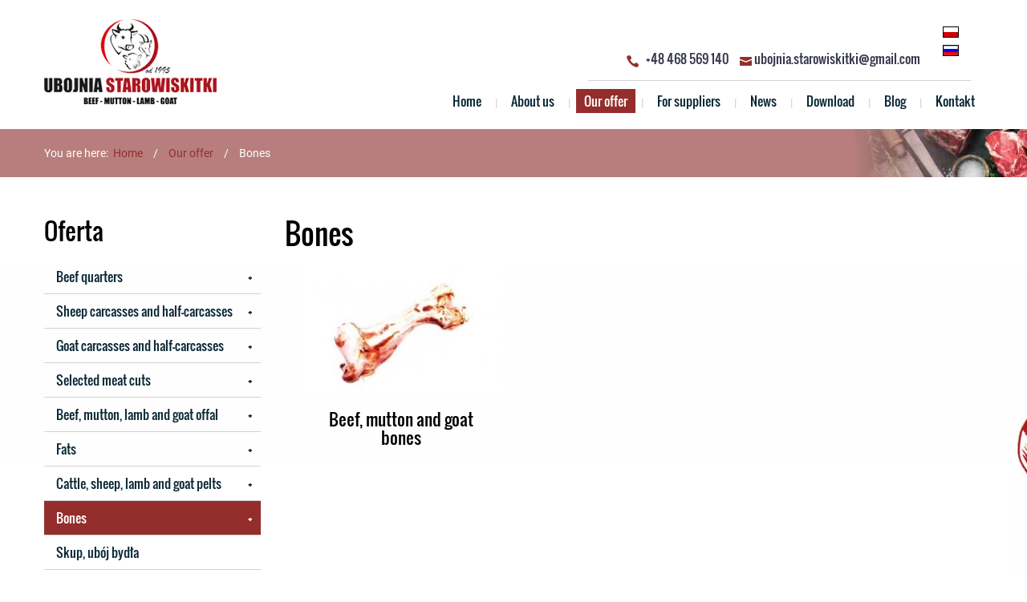

--- FILE ---
content_type: text/html; charset=utf-8
request_url: https://ubojniastarowiskitki.pl/en/our-offer/bones
body_size: 6215
content:
<!DOCTYPE html>
<html lang="en-GB" itemscope itemtype="https://schema.org/WebPage">
<head>
<meta http-equiv="X-UA-Compatible" content="IE=edge">
<meta name="viewport" content="width=device-width, initial-scale=1">
<meta name="SKYPE_TOOLBAR" content="SKYPE_TOOLBAR_PARSER_COMPATIBLE">
<meta name="format-detection" content="telephone=no">
<meta charset="utf-8">
	<meta name="description" content="Kości to również element oferty naszej ubojni. Proponujemy wołowe, baranie i kozie produkty. Sprawdź pełną ofertę produktów oferowanych przez naszą firmę.">
	<title>Kości – wołowe, baranie i kozie. Zobacz pełną ofertę - Ubojnia Starowiskitki</title>
	<link href="/en/our-offer/bones?format=feed&amp;type=rss" rel="alternate" type="application/rss+xml" title="RSS 2.0">
	<link href="/en/our-offer/bones?format=feed&amp;type=atom" rel="alternate" type="application/atom+xml" title="Atom 1.0">
	<link href="/images/design/favicon.ico" rel="icon" type="image/vnd.microsoft.icon">
	<link href="/media/plg_system_fscookies/css/fscookies.css" rel="stylesheet">
	<link href="https://ubojniastarowiskitki.pl/cache/fscookies.css" rel="stylesheet">
	
	
	
	<style>.block193 .breadcrumbs .divider {margin-left:10px;margin-right:10px;color:rgba(255, 255, 255, 1);}.block193 .breadcrumbs .active {color:rgba(255, 255, 255, 1);}#djcatalog .djc_items .djc_item_bg {}
.block197 .mod_djc2catitems {background-color:rgba(255, 255, 255, 0);}.block197 .mod_djc2catitems .mod_djc2catitems_list li > a {font-family:oswaldregular,Arial,Helvetica,sans-serif;font-size:16px;color:rgba(9, 40, 52, 1);border-radius:0px !important;border-bottom:1px solid rgba(210, 210, 210, 1);background-color:rgba(0, 0, 0, 0);}.block197 .mod_djc2catitems .mod_djc2catitems_list li.active > a,.block197 .mod_djc2catitems .mod_djc2catitems_list li.current > a {color:rgba(255, 255, 255, 1);background-color:rgba(148, 46, 44, 1);}.block197 .mod_djc2catitems .mod_djc2catitems_list li:not(.active):hover > a,.block197 .mod_djc2catitems .mod_djc2catitems_list li:not(.active) > a:focus,.block197 .mod_djc2catitems .mod_djc2catitems_list li:not(.current):hover > a,.block197 .mod_djc2catitems .mod_djc2catitems_list li:not(.current) > a:focus {color:rgba(255, 255, 255, 1);background-color:rgba(148, 46, 44, 1);}.block197 .navbar-toggle{}.block197 .navbar-toggle:hover,.block197 .navbar-toggle:focus{}.block197 .navbar-toggle .icon-bar{}.block197 ul.sidenav li a[data-toggle]{ width: auto !important;position: absolute;top: 0;right: 0;background: none !important; z-index: 999;border: none !important; }.block197 .mod_djc2catitems .mod_djc2catitems_list li > a.arrow[aria-expanded=false] {}.block197 .mod_djc2catitems .mod_djc2catitems_list li > a:hover + a.arrow[aria-expanded=false],.block197 .mod_djc2catitems .mod_djc2catitems_list li > a + a.arrow[aria-expanded=false]:hover {}.block197 .mod_djc2catitems .mod_djc2catitems_list li > a.arrow[aria-expanded=true] {}.block197 .mod_djc2catitems .mod_djc2catitems_list li > a:hover + a.arrow[aria-expanded=true],.block197 .mod_djc2catitems .mod_djc2catitems_list li > a + a.arrow[aria-expanded=true]:hover {}.block197 .mod_djc2catitems .mod_djc2catitems_list > li.deeper-products > ul {}.block197 .mod_djc2catitems .mod_djc2catitems_list > li.deeper-products > ul li > a {border-radius:0px !important;padding-left:30px;}.block197 .mod_djc2catitems .mod_djc2catitems_list > li.deeper-products > ul li.active > a,.block197 .mod_djc2catitems .mod_djc2catitems_list > li.deeper-products > ul li.current > a {color:rgba(255, 255, 255, 1);background-color:rgba(52, 123, 152, 1);}.block197 .mod_djc2catitems .mod_djc2catitems_list > li.deeper-products > ul li:not(.active):hover > a,.block197 .mod_djc2catitems .mod_djc2catitems_list > li.deeper-products > ul li:not(.active) > a:focus,.block197 .mod_djc2catitems .mod_djc2catitems_list > li.deeper-products > ul li:not(.current):hover > a,.block197 .mod_djc2catitems .mod_djc2catitems_list > li.deeper-products > ul li:not(.current) > a:focus {color:rgba(255, 255, 255, 1);background-color:rgba(52, 123, 152, 1);}
.block193 .pathwayicon, .block193 .breadcrumbs span:not(:first-of-type) { position: relative; }.block193 .pathwayicon span { position: absolute; visibility: hidden; }
.block193 .breadcrumbs .divider {margin-left:10px;margin-right:10px;color:rgba(255, 255, 255, 1);}.block193 .breadcrumbs .active {color:rgba(255, 255, 255, 1);}
</style>

	
	
	
	
	
	
	
	
	
	
	
	
	
	
	
	
	
	
	
	
	
	
	
	<meta property="og:title" content="Kości – wołowe, baranie i kozie. Zobacz pełną ofertę">
	<meta property="og:description" content="Kości to również element oferty naszej ubojni. Proponujemy wołowe, baranie i kozie produkty. Sprawdź pełną ofertę produktów oferowanych przez naszą firmę.">
	<meta property="og:url" content="https://ubojniastarowiskitki.pl/en/our-offer/bones">
	<meta property="twitter:card" content="summary">
	<meta property="twitter:title" content="Kości – wołowe, baranie i kozie. Zobacz pełną ofertę">
	<meta property="twitter:description" content="Kości to również element oferty naszej ubojni. Proponujemy wołowe, baranie i kozie produkty. Sprawdź pełną ofertę produktów oferowanych przez naszą firmę.">
	<link rel="preload stylesheet" as="style" href="/cache/62656ad5e323dded7c691b73f331cac5.css" fetchpriority="high">
	<link rel="preload stylesheet" as="style" media="screen and (min-width: 768px)" href="/cache/desktop.css" fetchpriority="low">
	<link rel="alternate" href="https://ubojniastarowiskitki.pl/oferta/kosci" hreflang="pl">
	<link rel="alternate" href="https://ubojniastarowiskitki.pl/oferta/kosci" hreflang="x-default">
	<link rel="alternate" href="https://ubojniastarowiskitki.pl/en/our-offer/bones" hreflang="en">
	<link rel="alternate" href="https://ubojniastarowiskitki.pl/ru/предложение/кости" hreflang="ru">
	<link href="https://ubojniastarowiskitki.pl/en/our-offer/bones" rel="canonical">



<script type="application/ld+json">{
    "@context": "https://schema.org",
    "@type": "LocalBusiness",
    "name": "Ubojnia Starowiskitki",
    "logo": "https://ubojniastarowiskitki.pl/images/design/logo.webp",
    "url": "https://ubojniastarowiskitki.pl/",
    "image": "https://ubojniastarowiskitki.pl/images/design/logo.webp",
    "geo": {
        "@type": "GeoCoordinates",
        "latitude": 52.0913241,
        "longitude": 20.3397631
    },
    "address": {
        "@type": "PostalAddress",
        "streetAddress": "Starowiskitki-Parcel 2\"",
        "addressLocality": "Wiskitki",
        "postalCode": "96-315"
    },
    "telephone": [
        "+48468569140",
        "+48604161251"
    ],
    "openingHours": [
        "Mo-Fr 08:00-16:00"
    ],
    "hasMap": "https://maps.app.goo.gl/eAfnXhJMzEx4gntbA"
}</script>
</head>
      <body class="body-xl page light  lang-en" data-itemid="1239">

        <div id="wrapper">
            <div id="container">
                <header>
                                                <div class="center" data-center="1">
                    </div>
			        <div class="block170 ">

			
            <div class="col-xs-12">

								                <div class="inner row">
																								                    <div class="center" data-center="1">
												<div class="section170" data-position="sekcjaheader" data-sid="170" data-parent="1">
<div class="clearfix"></div>
			        <div class="block171 ">

			
            <div class="col-xs-12 col-md-3 hidden-xs">

								                <div class="inner text-left-xl text-left-lg text-left-md text-center-sm text-center-xs">
																										
<a href="https://ubojniastarowiskitki.pl/en/" class="logo">
    <img src="/images/design/logo.webp" alt="Ubojnia Starowiskitki logo">
</a>																		                    </div>
																				                    <div class="clearfix"></div>
                </div>
			                        </div>
			
			        <div class="block172 ">

			
            <div class="col-xs-12 col-md-9">

								                <div class="inner text-left">
																										<div class="section172" data-position="sekcjamenuiszybkikontakt" data-sid="172" data-parent="1">
<div class="clearfix"></div>
			        <div class="block173  align-right">

			
            <div class="col-xs-12 col-md-8 col-lg-7 col-md-offset-4 col-lg-offset-5">

								                <div class="inner text-right text-right-xl text-right-lg text-right-md text-center-sm text-center-xs">
																										
	<div class="row"><div class="col-md-12">
<div>
<p><img src="/images/design/icon-phone.webp" alt="Telefon" width="15" height="15">&nbsp;&nbsp;&nbsp;<a href="tel:+48468569140">+48 468 569 140 </a></p>
</div>
<div>
<p><img src="/images/design/icon-mail.webp" alt="Mail" width="15" height="11">&nbsp;<joomla-hidden-mail is-link="1" is-email="1" first="dWJvam5pYS5zdGFyb3dpc2tpdGtp" last="Z21haWwuY29t" text="dWJvam5pYS5zdGFyb3dpc2tpdGtpQGdtYWlsLmNvbQ==" base="">This email address is being protected from spambots. You need JavaScript enabled to view it.</joomla-hidden-mail></p>
</div>
<div>
			        <div class="block174  inline-lang">

			
            <div class="col-xs-12">

								                <div class="inner text-center">
																										


<div class="mod-languages inline-lang ">

    


<ul class="lang-inline">
                        <li class="" dir="ltr">
                                    <a href="/oferta/kosci">
                                                    <img title="Polski (PL)" src="/media/mod_falang/images/pl.gif" alt="Polski (PL)">                                                                    </a>
                            </li>
        
            
                        <li class="" dir="ltr">
                                    <a href="/ru/предложение/кости">
                                                    <img title="Русский (Россия)" src="/media/mod_falang/images/ru_ru.gif" alt="Русский (Россия)">                                                                    </a>
                            </li>
        
    </ul>

</div>
<div class="clearfix"></div>																		                    </div>
																				                    <div class="clearfix"></div>
                </div>
			                        </div>
			</div>
</div></div>
																		                    </div>
																				                    <div class="clearfix"></div>
                </div>
			                        </div>
			
			        <div class="block175  align-right align-left-xs align-center-sm align-right-md align-right-lg align-right-xl">

			
            <div class="col-xs-12">

								                <div class="inner row text-left">
																										          <nav class="navbar navbar-default navbar-custom">
              <div class="navbar-header">
                  <div class="visible-xs">
<a href="https://ubojniastarowiskitki.pl/en/" class="logo">
    <img src="/images/design/logo.webp" alt="Ubojnia Starowiskitki logo">
</a>
</div>                <button type="button" class="navbar-toggle collapsed" data-toggle="collapse" data-target="#navbar-collapse-175" aria-expanded="false"><span class="sr-only">Toggle navigation</span> <span class="icon-bar"></span> <span class="icon-bar"></span> <span class="icon-bar"></span></button>
              </div>
              <div class="collapse navbar-collapse" id="navbar-collapse-175">
                <ul class="nav navbar-nav menu">
<li class="item-101">
<a href="/en/">Home</a>
</li>
<li class="item-557">
<a href="/en/about-us">About us</a>
</li>
<li class="item-614 active dropdown parent">
<a href="/en/our-offer">Our offer</a>
            <a class="dropdown-toggle" href="#" data-toggle="dropdown" role="button" aria-haspopup="true" aria-expanded="false"> <span class="caret"></span></a><ul class="dropdown-menu">
<li class="item-621">
<a href="/en/our-offer/beef-quarters">Beef quarters</a>
</li>
<li class="item-622">
<a href="/en/our-offer/sheep-carcasses-and-half-carcasses">Sheep carcasses and half-carcasses</a>
</li>
<li class="item-623">
<a href="/en/our-offer/goat-carcasses-and-half-carcasses">Goat carcasses and half-carcasses</a>
</li>
<li class="item-624">
<a href="/en/our-offer/wybrane-elementy-miesa-rozbiorowego">Wybrane elementy mięsa rozbiorowego</a>
</li>
<li class="item-625">
<a href="/en/our-offer/beef-mutton-lamb-and-goat-offal">Beef, mutton, lamb and goat offal</a>
</li>
<li class="item-626">
<a href="/en/our-offer/fats">Fats</a>
</li>
<li class="item-1238">
<a href="/en/our-offer/cattle-sheep-lamb-and-goat-pelts">Cattle, sheep, lamb and goat pelts</a>
</li>
<li class="item-1239 current active">
<a href="/en/our-offer/bones">Bones</a>
</li>
<li class="item-1429">
<a href="/en/our-offer/skup-uboj-bydla">Skup, ubój bydła</a>
</li>
<li class="item-1430">
<a href="/en/our-offer/skup-uboj-bykow">Skup, ubój byków</a>
</li>
<li class="item-1431">
<a href="/en/our-offer/skup-uboj-owiec">Skup, ubój owiec</a>
</li>
<li class="item-1432">
<a href="/en/our-offer/skup-uboj-koz">Skup, ubój kóz</a>
</li>
<li class="item-1433">
<a href="/en/our-offer/skup-uboj-kozlat">Skup, ubój koźląt</a>
</li>
</ul>
</li>
<li class="item-617">
<a href="/en/for-suppliers">For suppliers</a>
</li>
<li class="item-616">
<a href="/en/news">News</a>
</li>
<li class="item-618">
<a href="/en/download">Download</a>
</li>
<li class="item-1428">
<a href="/en/blog">Blog</a>
</li>
<li class="item-358">
<a href="/en/kontakt">Kontakt</a>
</li>
</ul>
</div>
</nav>
																		                    </div>
																				                    <div class="clearfix"></div>
                </div>
			                        </div>
			<div class="clearfix"></div>
</div>																		                    </div>
																				                    <div class="clearfix"></div>
                </div>
			                        </div>
			<div class="clearfix"></div>
</div>						<div class="clearfix"></div>
</div>												                    </div>
																				                    <div class="clearfix"></div>
                </div>
			                        </div>
			<div class="clearfix"></div>
<div class="center"></div>
			        <div class="block192 ">

			
            <div class="col-xs-12">

								                <div class="inner text-left">
																								                    <div class="center" data-center="1">
												<div class="section192" data-position="breadcrumbsbg" data-sid="192" data-parent="1">
<div class="clearfix"></div>
			        <div class="block193 ">

			
            <div class="col-xs-12">

								                <div class="inner row text-left">
																										
<div class="breadcrumbs " itemscope itemtype="https://schema.org/BreadcrumbList">
    
    <span class="active">You are here: &#160;</span><span itemprop="itemListElement" itemscope itemtype="https://schema.org/ListItem"><a itemprop="item" href="/en/" class="pathwayicon">Home<span itemprop="name">Home</span></a><meta itemprop="position" content="1"></span><span class="divider"> / </span><span itemprop="itemListElement" itemscope itemtype="https://schema.org/ListItem"><a itemprop="item" href="/en/our-offer" class="pathway"><span itemprop="name">Our offer</span></a><meta itemprop="position" content="2"></span><span class="divider"> / </span><span itemprop="itemListElement" itemscope itemtype="https://schema.org/ListItem"><span itemprop="name">Bones</span><meta itemprop="position" content="3"></span>
</div>
																		                    </div>
																				                    <div class="clearfix"></div>
                </div>
			                        </div>
			<div class="clearfix"></div>
</div>						<div class="clearfix"></div>
</div>												                    </div>
																				                    <div class="clearfix"></div>
                </div>
			                        </div>
			<div class="clearfix"></div>
<div class="center">
                    <div class="clearfix"></div>
                </div>
                                </header>
                <div id="main"> 
                    <div class="center">                    <div id="system-message-container">
	</div>


                                          <div class="left col-xs-12 col-md-3">
                                            
			        <div class="block197 ">

			
            <div class="wrapper">

								                <div class="inner text-left">
										<h2>Oferta</h2>																<div class="mod_djc2catitems">
<ul class="nav menu mod_djc2catitems_list sidenav showarrow">
<li class="col-xs-12 djc_catid-2 level0 parent-products deeper-products">
<a href="/en/our-offer/beef-quarters">Beef quarters</a><ul class="menu nav nav-child">
<li class="product"><a href="/en/our-offer/beef-quarters/1-Front%20quarter">Front quarter</a></li>
<li class="product"><a href="/en/our-offer/beef-quarters/2-Hind%20quarter">Hind quarter</a></li>
</ul>
</li>
<li class="col-xs-12 djc_catid-3 level0 parent-products deeper-products">
<a href="/en/our-offer/sheep-carcasses-and-half-carcasses">Sheep carcasses and half-carcasses</a><ul class="menu nav nav-child">
<li class="product"><a href="/en/our-offer/sheep-carcasses-and-half-carcasses/3-Mutton%20half-carcasses">Mutton half-carcasses</a></li>
<li class="product"><a href="/en/our-offer/sheep-carcasses-and-half-carcasses/4-Lamb%20half-carcasses">Lamb half-carcasses</a></li>
</ul>
</li>
<li class="col-xs-12 djc_catid-4 level0 parent-products deeper-products">
<a href="/en/our-offer/goat-carcasses-and-half-carcasses">Goat carcasses and half-carcasses</a><ul class="menu nav nav-child"><li class="product"><a href="/en/our-offer/goat-carcasses-and-half-carcasses/5-Goat%20half-carcasses">Goat half-carcasses</a></li></ul>
</li>
<li class="col-xs-12 djc_catid-5 level0 parent-products deeper-products">
<a href="/en/our-offer/wybrane-elementy-miesa-rozbiorowego">Selected meat cuts</a><ul class="menu nav nav-child">
<li class="product"><a href="/en/our-offer/wybrane-elementy-miesa-rozbiorowego/6-Topside">Topside</a></li>
<li class="product"><a href="/en/our-offer/wybrane-elementy-miesa-rozbiorowego/7-Silverside">Silverside</a></li>
<li class="product"><a href="/en/our-offer/wybrane-elementy-miesa-rozbiorowego/8-Rump">Rump</a></li>
<li class="product"><a href="/en/our-offer/wybrane-elementy-miesa-rozbiorowego/9-Eye%20round">Eye round</a></li>
<li class="product"><a href="/en/our-offer/wybrane-elementy-miesa-rozbiorowego/10-Knuckle">Knuckle</a></li>
<li class="product"><a href="/en/our-offer/wybrane-elementy-miesa-rozbiorowego/11-Striploin">Striploin</a></li>
<li class="product"><a href="/en/our-offer/wybrane-elementy-miesa-rozbiorowego/12-Tenderloin">Tenderloin</a></li>
<li class="product"><a href="/en/our-offer/wybrane-elementy-miesa-rozbiorowego/13-Rib%20eye">Rib eye</a></li>
<li class="product"><a href="/en/our-offer/wybrane-elementy-miesa-rozbiorowego/14-Neck">Neck</a></li>
<li class="product"><a href="/en/our-offer/wybrane-elementy-miesa-rozbiorowego/15-Chuck">Chuck</a></li>
<li class="product"><a href="/en/our-offer/wybrane-elementy-miesa-rozbiorowego/16-Shank">Shank</a></li>
<li class="product"><a href="/en/our-offer/wybrane-elementy-miesa-rozbiorowego/17-Shoulder">Shoulder</a></li>
<li class="product"><a href="/en/our-offer/wybrane-elementy-miesa-rozbiorowego/18-Tail">Tail</a></li>
<li class="product"><a href="/en/our-offer/wybrane-elementy-miesa-rozbiorowego/19-Trimmings%2080/20">Trimmings 80/20</a></li>
<li class="product"><a href="/en/our-offer/wybrane-elementy-miesa-rozbiorowego/20-Scrap%20trimmings%20for%20animal%20feed">Scrap trimmings for animal feed</a></li>
</ul>
</li>
<li class="col-xs-12 djc_catid-6 level0 parent-products deeper-products">
<a href="/en/our-offer/beef-mutton-lamb-and-goat-offal">Beef, mutton, lamb and goat offal</a><ul class="menu nav nav-child">
<li class="product"><a href="/en/our-offer/beef-mutton-lamb-and-goat-offal/21-Sets%20of%20beef,%20mutton,%20lamb%20and%20goat%20offal">Sets of beef, mutton, lamb and goat offal</a></li>
<li class="product"><a href="/en/our-offer/beef-mutton-lamb-and-goat-offal/22-Beef%20tongues">Beef tongues</a></li>
<li class="product"><a href="/en/our-offer/beef-mutton-lamb-and-goat-offal/23-Beef,%20mutton,%20lamb%20and%20goat%20hearts">Beef, mutton, lamb and goat hearts</a></li>
<li class="product"><a href="/en/our-offer/beef-mutton-lamb-and-goat-offal/24-Beef,%20mutton,%20lamb%20and%20goat%20lungs">Beef, mutton, lamb and goat lungs</a></li>
<li class="product"><a href="/en/our-offer/beef-mutton-lamb-and-goat-offal/25-Beef,%20mutton,%20lamb%20and%20goat%20tripe">Beef, mutton, lamb and goat tripe</a></li>
<li class="product"><a href="/en/our-offer/beef-mutton-lamb-and-goat-offal/26-Mutton,%20lamb%20and%20goat%20intestines">Mutton, lamb and goat intestines</a></li>
</ul>
</li>
<li class="col-xs-12 djc_catid-7 level0 parent-products deeper-products">
<a href="/en/our-offer/fats">Fats</a><ul class="menu nav nav-child"><li class="product"><a href="/en/our-offer/fats/27-Beef%20tallow">Beef tallow</a></li></ul>
</li>
<li class="col-xs-12 djc_catid-8 level0 parent-products deeper-products">
<a href="/en/our-offer/cattle-sheep-lamb-and-goat-pelts">Cattle, sheep, lamb and goat pelts</a><ul class="menu nav nav-child">
<li class="product"><a href="/en/our-offer/cattle-sheep-lamb-and-goat-pelts/28-Cattle%20pelts">Cattle pelts</a></li>
<li class="product"><a href="/en/our-offer/cattle-sheep-lamb-and-goat-pelts/29-Sheep%20and%20lamb%20pelts">Sheep and lamb pelts</a></li>
<li class="product"><a href="/en/our-offer/cattle-sheep-lamb-and-goat-pelts/30-Goat%20pelts">Goat pelts</a></li>
</ul>
</li>
<li class="col-xs-12 djc_catid-9 level0 current active parent-products deeper-products">
<a href="/en/our-offer/bones">Bones</a><ul class="menu nav nav-child"><li class="product"><a href="/en/our-offer/bones/31-Beef,%20mutton%20and%20goat%20bones">Beef, mutton and goat bones</a></li></ul>
</li>
<li class="col-xs-12 djc_catid-10 level0"><a href="/en/our-offer/skup-uboj-bydla">Skup, ubój bydła</a></li>
<li class="col-xs-12 djc_catid-11 level0"><a href="/en/our-offer/skup-uboj-bykow">Skup, ubój byków</a></li>
<li class="col-xs-12 djc_catid-12 level0"><a href="/en/our-offer/skup-uboj-owiec">Skup, ubój owiec</a></li>
<li class="col-xs-12 djc_catid-13 level0"><a href="/en/our-offer/skup-uboj-koz">Skup, ubój kóz</a></li>
<li class="col-xs-12 djc_catid-14 level0"><a href="/en/our-offer/skup-uboj-kozlat">Skup, ubój koźląt</a></li>
</ul>
</div>
																		                    </div>
																				                    <div class="clearfix"></div>
                </div>
			                        </div>
			
                                          </div>
                                          <div id="content" class="col-xs-12 col-md-9">
                                                  <div id="djcatalog" class="djc_list djc_theme_domyslny" data-content="1">





    <div class="djc_category djc_clearfix">
        
                <h1 class="componentheading djc_page_heading">
            Bones        </h1>
        
        
        
        
            </div>








    <div class="djc_items djc_clearfix">
        
		<div class="djc_item col-lg-4 col-md-4 col-sm-6 col-xs-6" data-content="1">   
		<div class="djc_item_bg">
		<div class="djc_item_in djc_clearfix">
										<div class="djc_image ">
									<a href="/en/our-offer/bones/31-Beef,%20mutton%20and%20goat%20bones">
						<img class="img-polaroid" alt="Kości wołowe, baranie i kozie" src="/media/djcatalog2/images/item/0/kosci-wolowe-baranie-i-kozie_m.webp">
											</a>
							</div>
						<div class="djc_title dj2items-title">
			<h3>
							<a href="/en/our-offer/bones/31-Beef,%20mutton%20and%20goat%20bones">Beef, mutton and goat bones</a>
						</h3>
		</div>
		
				
					<div class="djc_description">
				<div class="djc_item_info">
															
										
										
										
										
										
										
									
				</div>
				
								
							</div>
						
					 </div>
 	</div>
	<div class="djc_clear"></div>
	</div>

    </div>






</div>
                          <div class="clearfix"></div>
                                              </div>
                      </div>                </div>
                <footer>
                    <div class="center" data-center="1">                    </div>
			        <div class="block198  align-center fixed">

			
            <div class="col-md-1 col-lg-1">

								                <div class="inner text-center">
																										
	<div class="gotoup  row"><div class="col-md-12 glyphicon glyphicon-chevron-up fixed-up"></div></div>
																		                    </div>
																				                    <div class="clearfix"></div>
                </div>
			                        </div>
			<div class="clearfix"></div>
<div class="center"></div>
			        <div class="block169 ">

			
            <div class="col-xs-12">

								                <div class="inner row">
																								                    <div class="center" data-center="1">
												<div class="section169" data-position="sekcjastopka" data-sid="169" data-parent="1">
<div class="clearfix"></div>
			        <div class="block188  align-center">

			
            <div class="col-xs-12">

								                <div class="inner row">
																										<div class="navbar-custom">
<ul class="nav nav-pills menu">
<li class="item-101">
<a href="/en/">Home</a>
</li>
<li class="item-557">
<a href="/en/about-us">About us</a>
</li>
<li class="item-614 parent">
<a href="/en/our-offer">Our offer</a>
</li>
<li class="item-617">
<a href="/en/for-suppliers">For suppliers</a>
</li>
<li class="item-616">
<a href="/en/news">News</a>
</li>
<li class="item-618">
<a href="/en/download">Download</a>
</li>
<li class="item-1428">
<a href="/en/blog">Blog</a>
</li>
<li class="item-358">
<a href="/en/kontakt">Kontakt</a>
</li>
</ul>
</div>
																		                    </div>
																				                    <div class="clearfix"></div>
                </div>
			                        </div>
			</div>
			        <div class="block189 ">

			
            <div class="wrapper">

								                <div class="inner text-center">
																								                    <div class="center">
												
	<div class="row"><div class="col-md-12"><p>©2022&nbsp;Site designed and developed by&nbsp;<a href="https://wenet.pl/" target="_blank" rel="nofollow noopener noreferrer">WeNet</a></p></div></div>
						<div class="clearfix"></div>
</div>												                    </div>
																				                    <div class="clearfix"></div>
                </div>
			                        </div>
			<div class="clearfix"></div>
<div class="center"><div class="clearfix"></div></div>						<div class="clearfix"></div>
</div>												                    </div>
																				                    <div class="clearfix"></div>
                </div>
			                        </div>
			<div class="clearfix"></div>
<div class="center">
                    <div class="clearfix"></div>
</div>                </footer>
            </div>
        </div>
        <script src="/media/vendor/jquery/js/jquery.min.js?3.7.1"></script><script src="/media/legacy/js/jquery-noconflict.min.js?504da4"></script><script src="https://ubojniastarowiskitki.pl/cache/62656ad5e323dded7c691b73f331cac5.js"></script><script type="application/json" class="joomla-script-options new">{"joomla.jtext":{"COM_DJCATALOG2_ADD_TO_CART_ERROR_COMBINATION_PARAMS_INVALID":"Please select all available features of this product.","COM_DJCATALOG2_PRODUCT_OUT_OF_STOCK":"Out of stock","COM_DJCATALOG2_PRODUCT_IN_STOCK":"In stock","COM_DJCATALOG2_PRODUCT_IN_STOCK_QTY":"In stock (%s items)","RLTA_BUTTON_SCROLL_LEFT":"Scroll buttons to the left","RLTA_BUTTON_SCROLL_RIGHT":"Scroll buttons to the right"},"system.paths":{"root":"","rootFull":"https:\/\/ubojniastarowiskitki.pl\/","base":"","baseFull":"https:\/\/ubojniastarowiskitki.pl\/"},"csrf.token":"155ccbc66458d1b7ce7cc1f59ff49f5c","system.keepalive":{"interval":840000,"uri":"\/en\/component\/ajax\/?format=json"}}</script><script src="/media/system/js/core.min.js?a3d8f8"></script><script src="/media/vendor/webcomponentsjs/js/webcomponents-bundle.min.js?2.8.0" nomodule defer></script><script src="/media/vendor/bootstrap/js/alert.min.js?5.3.8" type="module"></script><script src="/media/vendor/bootstrap/js/button.min.js?5.3.8" type="module"></script><script src="/media/vendor/bootstrap/js/carousel.min.js?5.3.8" type="module"></script><script src="/media/vendor/bootstrap/js/collapse.min.js?5.3.8" type="module"></script><script src="/media/vendor/bootstrap/js/dropdown.min.js?5.3.8" type="module"></script><script src="/media/vendor/bootstrap/js/modal.min.js?5.3.8" type="module"></script><script src="/media/vendor/bootstrap/js/offcanvas.min.js?5.3.8" type="module"></script><script src="/media/vendor/bootstrap/js/popover.min.js?5.3.8" type="module"></script><script src="/media/vendor/bootstrap/js/scrollspy.min.js?5.3.8" type="module"></script><script src="/media/vendor/bootstrap/js/tab.min.js?5.3.8" type="module"></script><script src="/media/vendor/bootstrap/js/toast.min.js?5.3.8" type="module"></script><script src="/media/system/js/keepalive.min.js?08e025" type="module"></script><script src="/media/system/js/joomla-hidden-mail.min.js?80d9c7" type="module"></script><script src="https://cdn.gtranslate.net/widgets/latest/float.js" data-gt-orig-url="/en/our-offer/bones" data-gt-orig-domain="ubojniastarowiskitki.pl" data-gt-widget-id="241" defer></script><script src="/media/plg_system_fscookies/js/script.js"></script><script>rltaSettings = {"switchToAccordions":true,"switchBreakPoint":576,"buttonScrollSpeed":5,"addHashToUrls":true,"rememberActive":false,"wrapButtons":false}</script><script>
				window.DJC2BaseUrl = "";
			</script><script>jQuery(function() {
                jQuery(".block197 a.arrow").html("<i class=\"fa fa-plus\"><\/i>").css("font-size","inherit");
        jQuery(".block197 .sidenav ul").each(function()
            {
                jQuery(this).on("show.bs.collapse", function (e) {
                        jQuery(e.target).prev("a[data-toggle]").html("<i class=\"fa fa-minus\"><\/i>").css("font-size","inherit");
                });

                jQuery(this).on("hide.bs.collapse", function (e) {
                        jQuery(e.target).prev("a[data-toggle]").html("<i class=\"fa fa-plus\"><\/i>").css("font-size","inherit");
                });
                });
        });
jQuery(function() {
jQuery(".block197 .sidenav ul").each(function()
{
    jQuery(this).on("show.bs.collapse", function (e) {
        jQuery(this).parent().addClass("parent-expanded");
    });

    jQuery(this).on("hide.bs.collapse", function (e) {
        jQuery(this).parent().removeClass("parent-expanded"); 
    });
    });
});
</script><script>window.gtranslateSettings = window.gtranslateSettings || {};window.gtranslateSettings['241'] = {"default_language":"pl","languages":["ar","de","pl","tr","ur","uz"],"url_structure":"none","wrapper_selector":"#gt-wrapper-241","globe_size":60,"flag_size":16,"flag_style":"2d","custom_domains":null,"float_switcher_open_direction":"top","switcher_open_direction":"top","native_language_names":1,"add_new_line":1,"select_language_label":"Select Language","detect_browser_language":0,"custom_css":"","alt_flags":[],"switcher_horizontal_position":"inline","switcher_vertical_position":"inline","horizontal_position":"inline","vertical_position":"inline"};</script>
</body>
</html>

--- FILE ---
content_type: text/css
request_url: https://ubojniastarowiskitki.pl/cache/desktop.css
body_size: 768
content:
.block171 > div > div.inner {position: relative;}.body-lg .block171 > div > div.inner {padding-top:20px;}.body-xl .block171 > div > div.inner {padding-top:20px;}.block171 strong {font-weight:normal}.body-xs .block171 strong {font-weight:normal}.body-sm .block171 strong {font-weight:normal}.body-md .block171 strong {font-weight:normal}.body-lg .block171 strong {font-weight:normal}.body-xl .block171 strong {font-weight:normal}
.block176 > div > div.inner {position: relative;}.block176 strong {font-weight:normal}.body-xs .block176 strong {font-weight:normal}.body-sm .block176 strong {font-weight:normal}.body-md .block176 strong {font-weight:normal}.body-lg .block176 strong {font-weight:normal}.body-xl .block176 strong {font-weight:normal}
.block176 .slick-dots li button {width:30px;}.block176 .slider .slick-dots li {width:30px;}.block176 .slider .slick-dots li button::before {width:30px;height:30px;background:rgba(255, 255, 255, 1);height:6px;border-radius: 0;opacity: 1}.block176 .slider .slick-dots li:hover::before {opacity: 1}.block176 .slider .slick-dots li.slick-active > button::before {background:rgba(148, 46, 44, 1);}.slick-next:before { content: unset; }.slick-prev:before { content: unset; }.block176 .slider .slick-prev,.block176 .slider:hover .slick-prev{background:url(https://ubojniastarowiskitki.pl/images/design/slider-left.webp) 0 50% no-repeat; left: 0; z-index: 999; width: 60px; height: 120px;}.block176 .slider .slick-next,.block176 .slider:hover .slick-next{background:url(https://ubojniastarowiskitki.pl/images/design/slider-right.webp) 100% 50% no-repeat; right: 0; z-index: 999; width: 60px; height: 120px;}.block176 .slider .slick-prev {left: -100px;}.block176 .slider .slick-next {right: -100px;}.block176 .slider .slick-dots{top:auto}.block176 .slider .slick-dots {margin-bottom:25px;}.block176 .slider .jquery-background-video-wrapper {height:500px;}.block176 .slider .slick-slide .description { height: 100%; width: 100%;}.block176 .slider .slick-slide .description > div:first-of-type { display: flex; flex-direction: column; justify-content: center; height: 100%;}.block176 .slider .slick-slide .slideimage {max-width:1920px;width:1920px; position: relative;}.block176 .slider.slide-fade .slick-slide .slideimage {left: 50%; margin: 0 0 0 -960px;}.slider .slide1 .description { width: 100%; }.slider .slide1 .description {font-family:robotoregular,Arial,Helvetica,sans-serif;font-size:18px;color:rgba(255, 255, 255, 1);line-height:1.5;text-decoration: unset;}.slider .slide1 .description:hover {text-decoration: unset;}.body-xs .slider .slide1 .description {font-family:robotoregular,Arial,Helvetica,sans-serif;color:rgba(255, 255, 255, 1);}.body-sm .slider .slide1 .description {font-family:robotoregular,Arial,Helvetica,sans-serif;color:rgba(255, 255, 255, 1);}.body-md .slider .slide1 .description {font-family:robotoregular,Arial,Helvetica,sans-serif;color:rgba(255, 255, 255, 1);}.body-lg .slider .slide1 .description {font-family:robotoregular,Arial,Helvetica,sans-serif;color:rgba(255, 255, 255, 1);}.body-xl .slider .slide1 .description {font-family:robotoregular,Arial,Helvetica,sans-serif;color:rgba(255, 255, 255, 1);}.slider .slide1 .description h3 {font-family:oswaldregular,Arial,Helvetica,sans-serif;color:rgba(255, 255, 255, 1);margin-bottom:40px;line-height:1;text-decoration: unset;}.slider .slide1 .description h3:hover {text-decoration: unset;}.body-xs .slider .slide1 .description h3 {font-family:oswaldregular,Arial,Helvetica,sans-serif;color:rgba(255, 255, 255, 1);}.body-sm .slider .slide1 .description h3 {font-family:oswaldregular,Arial,Helvetica,sans-serif;font-size:40px;color:rgba(255, 255, 255, 1);}.body-md .slider .slide1 .description h3 {font-family:oswaldregular,Arial,Helvetica,sans-serif;font-size:44px;color:rgba(255, 255, 255, 1);}.body-lg .slider .slide1 .description h3 {font-family:oswaldregular,Arial,Helvetica,sans-serif;font-size:54px;color:rgba(255, 255, 255, 1);}.body-xl .slider .slide1 .description h3 {font-family:oswaldregular,Arial,Helvetica,sans-serif;font-size:64px;color:rgba(255, 255, 255, 1);}.slider .slide1 .description .heading3 {font-family:oswaldregular,Arial,Helvetica,sans-serif;color:rgba(255, 255, 255, 1);margin-bottom:40px;line-height:1;text-decoration: unset;}.slider .slide1 .description .heading3:hover {text-decoration: unset;}.body-xs .slider .slide1 .description .heading3 {font-family:oswaldregular,Arial,Helvetica,sans-serif;color:rgba(255, 255, 255, 1);}.body-sm .slider .slide1 .description .heading3 {font-family:oswaldregular,Arial,Helvetica,sans-serif;font-size:40px;color:rgba(255, 255, 255, 1);}.body-md .slider .slide1 .description .heading3 {font-family:oswaldregular,Arial,Helvetica,sans-serif;font-size:44px;color:rgba(255, 255, 255, 1);}.body-lg .slider .slide1 .description .heading3 {font-family:oswaldregular,Arial,Helvetica,sans-serif;font-size:54px;color:rgba(255, 255, 255, 1);}.body-xl .slider .slide1 .description .heading3 {font-family:oswaldregular,Arial,Helvetica,sans-serif;font-size:64px;color:rgba(255, 255, 255, 1);}.slider .slide1 .description h4 {text-decoration: unset;}.slider .slide1 .description h4:hover {text-decoration: unset;}.slider .slide1 .description .heading4 {text-decoration: unset;}.slider .slide1 .description .heading4:hover {text-decoration: unset;}.slider .slide2 .description { width: 100%; }.slider .slide2 .description {font-family:robotoregular,Arial,Helvetica,sans-serif;font-size:18px;color:rgba(255, 255, 255, 1);line-height:1.5;text-decoration: unset;}.slider .slide2 .description:hover {text-decoration: unset;}.body-xs .slider .slide2 .description {font-family:robotoregular,Arial,Helvetica,sans-serif;color:rgba(255, 255, 255, 1);}.body-sm .slider .slide2 .description {font-family:robotoregular,Arial,Helvetica,sans-serif;color:rgba(255, 255, 255, 1);}.body-md .slider .slide2 .description {font-family:robotoregular,Arial,Helvetica,sans-serif;color:rgba(255, 255, 255, 1);}.body-lg .slider .slide2 .description {font-family:robotoregular,Arial,Helvetica,sans-serif;color:rgba(255, 255, 255, 1);}.body-xl .slider .slide2 .description {font-family:robotoregular,Arial,Helvetica,sans-serif;color:rgba(255, 255, 255, 1);}.slider .slide2 .description h3 {font-family:oswaldregular,Arial,Helvetica,sans-serif;color:rgba(255, 255, 255, 1);margin-bottom:40px;line-height:1;text-decoration: unset;}.slider .slide2 .description h3:hover {text-decoration: unset;}.body-xs .slider .slide2 .description h3 {font-family:oswaldregular,Arial,Helvetica,sans-serif;color:rgba(255, 255, 255, 1);}.body-sm .slider .slide2 .description h3 {font-family:oswaldregular,Arial,Helvetica,sans-serif;font-size:40px;color:rgba(255, 255, 255, 1);}.body-md .slider .slide2 .description h3 {font-family:oswaldregular,Arial,Helvetica,sans-serif;font-size:44px;color:rgba(255, 255, 255, 1);}.body-lg .slider .slide2 .description h3 {font-family:oswaldregular,Arial,Helvetica,sans-serif;font-size:54px;color:rgba(255, 255, 255, 1);}.body-xl .slider .slide2 .description h3 {font-family:oswaldregular,Arial,Helvetica,sans-serif;font-size:64px;color:rgba(255, 255, 255, 1);}.slider .slide2 .description .heading3 {font-family:oswaldregular,Arial,Helvetica,sans-serif;color:rgba(255, 255, 255, 1);margin-bottom:40px;line-height:1;text-decoration: unset;}.slider .slide2 .description .heading3:hover {text-decoration: unset;}.body-xs .slider .slide2 .description .heading3 {font-family:oswaldregular,Arial,Helvetica,sans-serif;color:rgba(255, 255, 255, 1);}.body-sm .slider .slide2 .description .heading3 {font-family:oswaldregular,Arial,Helvetica,sans-serif;font-size:40px;color:rgba(255, 255, 255, 1);}.body-md .slider .slide2 .description .heading3 {font-family:oswaldregular,Arial,Helvetica,sans-serif;font-size:44px;color:rgba(255, 255, 255, 1);}.body-lg .slider .slide2 .description .heading3 {font-family:oswaldregular,Arial,Helvetica,sans-serif;font-size:54px;color:rgba(255, 255, 255, 1);}.body-xl .slider .slide2 .description .heading3 {font-family:oswaldregular,Arial,Helvetica,sans-serif;font-size:64px;color:rgba(255, 255, 255, 1);}.slider .slide2 .description h4 {text-decoration: unset;}.slider .slide2 .description h4:hover {text-decoration: unset;}.slider .slide2 .description .heading4 {text-decoration: unset;}.slider .slide2 .description .heading4:hover {text-decoration: unset;}.slider .slide3 .description { width: 100%; }.slider .slide3 .description {font-family:robotoregular,Arial,Helvetica,sans-serif;font-size:18px;color:rgba(255, 255, 255, 1);line-height:1.5;text-decoration: unset;}.slider .slide3 .description:hover {text-decoration: unset;}.body-xs .slider .slide3 .description {font-family:robotoregular,Arial,Helvetica,sans-serif;color:rgba(255, 255, 255, 1);}.body-sm .slider .slide3 .description {font-family:robotoregular,Arial,Helvetica,sans-serif;color:rgba(255, 255, 255, 1);}.body-md .slider .slide3 .description {font-family:robotoregular,Arial,Helvetica,sans-serif;color:rgba(255, 255, 255, 1);}.body-lg .slider .slide3 .description {font-family:robotoregular,Arial,Helvetica,sans-serif;color:rgba(255, 255, 255, 1);}.body-xl .slider .slide3 .description {font-family:robotoregular,Arial,Helvetica,sans-serif;color:rgba(255, 255, 255, 1);}.slider .slide3 .description h3 {font-family:oswaldregular,Arial,Helvetica,sans-serif;color:rgba(255, 255, 255, 1);margin-bottom:40px;line-height:1;text-decoration: unset;}.slider .slide3 .description h3:hover {text-decoration: unset;}.body-xs .slider .slide3 .description h3 {font-family:oswaldregular,Arial,Helvetica,sans-serif;color:rgba(255, 255, 255, 1);}.body-sm .slider .slide3 .description h3 {font-family:oswaldregular,Arial,Helvetica,sans-serif;font-size:40px;color:rgba(255, 255, 255, 1);}.body-md .slider .slide3 .description h3 {font-family:oswaldregular,Arial,Helvetica,sans-serif;font-size:44px;color:rgba(255, 255, 255, 1);}.body-lg .slider .slide3 .description h3 {font-family:oswaldregular,Arial,Helvetica,sans-serif;font-size:54px;color:rgba(255, 255, 255, 1);}.body-xl .slider .slide3 .description h3 {font-family:oswaldregular,Arial,Helvetica,sans-serif;font-size:64px;color:rgba(255, 255, 255, 1);}.slider .slide3 .description .heading3 {font-family:oswaldregular,Arial,Helvetica,sans-serif;color:rgba(255, 255, 255, 1);margin-bottom:40px;line-height:1;text-decoration: unset;}.slider .slide3 .description .heading3:hover {text-decoration: unset;}.body-xs .slider .slide3 .description .heading3 {font-family:oswaldregular,Arial,Helvetica,sans-serif;color:rgba(255, 255, 255, 1);}.body-sm .slider .slide3 .description .heading3 {font-family:oswaldregular,Arial,Helvetica,sans-serif;font-size:40px;color:rgba(255, 255, 255, 1);}.body-md .slider .slide3 .description .heading3 {font-family:oswaldregular,Arial,Helvetica,sans-serif;font-size:44px;color:rgba(255, 255, 255, 1);}.body-lg .slider .slide3 .description .heading3 {font-family:oswaldregular,Arial,Helvetica,sans-serif;font-size:54px;color:rgba(255, 255, 255, 1);}.body-xl .slider .slide3 .description .heading3 {font-family:oswaldregular,Arial,Helvetica,sans-serif;font-size:64px;color:rgba(255, 255, 255, 1);}.slider .slide3 .description h4 {text-decoration: unset;}.slider .slide3 .description h4:hover {text-decoration: unset;}.slider .slide3 .description .heading4 {text-decoration: unset;}.slider .slide3 .description .heading4:hover {text-decoration: unset;}